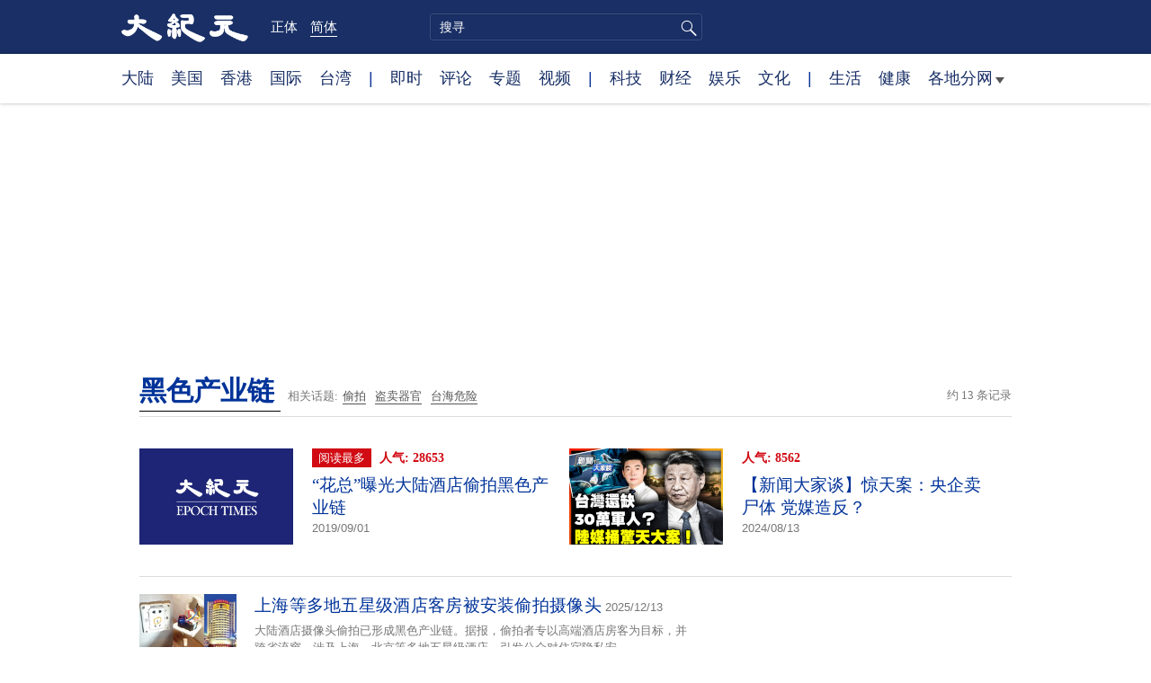

--- FILE ---
content_type: text/html; charset=UTF-8
request_url: https://www.epochtimes.com/gb/tag/%E9%BB%91%E8%89%B2%E7%94%A2%E6%A5%AD%E9%8F%88.html
body_size: 9511
content:
<!DOCTYPE html>
<html lang="zh-Hans">
<head>
<meta charset="UTF-8">
<link rel="icon" href="/favicon.ico" type="image/x-icon">
<link rel="icon" href="/favicon-16x16.png" sizes="16x16" type="image/png">
<link rel="icon" href="/favicon-32x32.png" sizes="32x32" type="image/png">
<link rel="icon" href="/favicon-48x48.png" sizes="48x48" type="image/png">
<link rel="apple-touch-icon" sizes="120x120" href="/apple-touch-icon-120.png">
<link rel="apple-touch-icon" sizes="152x152" href="/apple-touch-icon-152.png">
<link rel="apple-touch-icon" sizes="180x180" href="/apple-touch-icon.png">
<link rel="icon" sizes="192x192" href="/android-icon-192x192.png">
<link rel="icon" sizes="512x512" href="/android-icon-512x512.png">
<link rel="manifest" href="/manifest.json">
<meta name="viewport" content="width=device-width, initial-scale=1">
<link rel="profile" href="http://gmpg.org/xfn/11">
<link rel="preconnect" href="https://www.googletagmanager.com">
<link rel="preconnect" href="https://cdn.cookielaw.org">
<title>黑色产业链 | 大纪元</title>
<meta name='robots' content='index, follow' />
<link rel="canonical" href="https://www.epochtimes.com/gb/tag/%E9%BB%91%E8%89%B2%E4%BA%A7%E4%B8%9A%E9%93%BE.html">
<meta name="description" content="">
<meta property="og:locale" content="zh_CN" >
<meta property="og:site_name" content="大纪元 www.epochtimes.com" >
<meta property="article:publisher" content="https://www.facebook.com/djytimes">
<meta property="og:url" content="https://www.epochtimes.com/gb/tag/%E9%BB%91%E8%89%B2%E4%BA%A7%E4%B8%9A%E9%93%BE.html">
<meta property="og:type" content="website">
<meta property="og:title" content="黑色产业链 | 大纪元">
<meta property="og:description" content="">
<meta property="fb:page_id" content="1571885662850711">
<meta property="og:image" content="https://i.epochtimes.com/assets/uploads/2017/02/DJY_FB_DefaultImage2017.jpg">
<meta property="twitter:site" content="大纪元 www.epochtimes.com" >
<meta property="twitter:domain" content="www.epochtimes.com" >
<meta name="twitter:title" content="黑色产业链 | 大纪元">
<meta name="twitter:description" content="">
<meta name="twitter:card" content="summary_large_image">
<meta name="twitter:image" content="https://i.epochtimes.com/assets/uploads/2017/02/DJY_FB_DefaultImage2017.jpg">
<link rel='stylesheet' id='djy-style-css' href='https://www.epochtimes.com/assets/themes/djy/style.min.css?ver=20250227' type='text/css' media='all' />
<link rel='stylesheet' id='djy-foundation-css' href='https://www.epochtimes.com/assets/themes/djy/css/foundation/foundation.min.css?ver=20150811' type='text/css' media='all' />
<link rel='stylesheet' id='djy-global-css' href='https://www.epochtimes.com/assets/themes/djy/css/global-v2.min.css?ver=20250424' type='text/css' media='all' />
<link rel='stylesheet' id='djy-focus-css' href='https://www.epochtimes.com/assets/themes/djy/css/focus-v2.min.css?ver=20250414' type='text/css' media='all' />
<link rel='stylesheet' id='djy-search-css' href='https://www.epochtimes.com/assets/themes/djy/css/search.min.css?ver=20160303' type='text/css' media='all' />
<link rel='stylesheet' id='djy-tag-css' href='https://www.epochtimes.com/assets/themes/djy/css/tag.min.css?ver=20231019' type='text/css' media='all' />

			<style type="text/css">
			body{ font-family: Simsun; }
			</style>
		<meta property="fb:pages" content="394510747593181" />
	<script>
		var djy_primary_category, djy_primary_cat_full, djy_user_id, djy_tag_ids, djy_tag_names_full, djy_post_id, djy_author_ids, djy_public_authors, djy_cat_ids, djy_cat_names_full, djy_term_ids, djy_term_names_full, djy_all_term_ids, djy_all_term_names_full, djy_domain, djy_ads_term_ids, djy_publish_date, djy_no_ads = false;
		var encoding = 'gb';
        function verifyStorage(){try{ localStorage.setItem('test',1);localStorage.removeItem('test');return 1;} catch(e) {return 0;}}
        var hasStorage = verifyStorage();
        if (hasStorage) {
            var preferred_lang = localStorage.getItem('preferred_lang');
            var href = window.location.href;
            if (preferred_lang && href.indexOf('/tag/') === -1 && href.indexOf('/authors/') === -1) {
                if (window.location.pathname === '/' && preferred_lang === 'gb') {
                    window.location.replace('/gb/');
                } else {
                    var current_lang = '/'+ (preferred_lang === 'b5' ? 'gb' : 'b5')+'/';
                    if (href.indexOf(current_lang) !== -1 && href.indexOf('/'+preferred_lang+'/') === -1) {
                        window.location.replace(href.replace(current_lang, '/'+preferred_lang+'/'));
                    }
                }
            }
        }
		</script>
	
<script type="application/ld+json">
{"@context":"https:\/\/schema.org","@type":"BreadcrumbList","itemListElement":[{"@type":"ListItem","position":1,"name":"\u9ed1\u8272\u7522\u696d\u93c8","item":"https:\/\/www.epochtimes.com\/gb\/tag\/%E9%BB%91%E8%89%B2%E4%BA%A7%E4%B8%9A%E9%93%BE.html"}]}
</script>
<!--[if lt IE 9]>
     <script type="text/javascript" src="/assets/themes/djy/js/html5.js"></script>
     <link href="/assets/themes/djy/css/ie.css" rel="stylesheet" type="text/css" />
<![endif]-->
</head>
<body class="archive tag tag-1120694 gb">
    <!-- Google tag (gtag.js) -->
    <script async src="https://www.googletagmanager.com/gtag/js?id=G-64JWG501SB"></script>
    <script>
        var ga4_para_obj = {};

        if (typeof(djy_user_id) != "undefined" && djy_user_id !== null) {
            ga4_para_obj.author_id = djy_user_id;
        }
        if (typeof(djy_public_authors) != "undefined" && djy_public_authors !== null) {
            ga4_para_obj.author_name = djy_public_authors;
        }
        if (typeof(djy_cat_ids) != "undefined" && djy_cat_ids !== null) {
            ga4_para_obj.category_ids = djy_cat_ids;
        }
        if (typeof(djy_all_term_names_full) != "undefined" && djy_all_term_names_full !== null) {
            ga4_para_obj.category_names = djy_all_term_names_full;
        }
        if (typeof(djy_primary_category) != "undefined" && djy_primary_category !== null) {
            ga4_para_obj.primary_category = djy_primary_cat_full;
        }
        if (typeof(djy_publish_date) != "undefined" && djy_publish_date !== null) {
            ga4_para_obj.publish_date = djy_publish_date;
        }
        if (typeof(djy_term_ids) != "undefined" && djy_term_ids !== null) {
            ga4_para_obj.term_ids = djy_term_ids;
        }
        ga4_para_obj.cookie_domain = '.epochtimes.com';

        window.dataLayer = window.dataLayer || [];
        function gtag(){dataLayer.push(arguments);}
        gtag('consent', 'default', {
            ad_storage: "granted",
            analytics_storage: "granted",
            functionality_storage: "granted",
            personalization_storage: "granted",
            security_storage: "granted",
            ad_user_data: "granted",
            ad_personalization: "granted"
        });// Override defaults to 'denied' for specific regions.
        gtag('consent', 'default', {
            ad_storage: 'denied',
            analytics_storage: 'denied',
            functionality_storage: 'denied',
            personalization_storage: 'denied',
            security_storage: 'denied',
            ad_user_data: 'denied',
            ad_personalization: 'denied',
            ad_user_personalization: 'denied',
            region: ['AT', 'BE', 'BG', 'HR', 'CY', 'CZ', 'DK', 'EE', 'FI', 'FR', 'DE', 'GR', 'HU', 'IE', 'IT', 'LV', 'LT', 'LU', 'MT', 'NL', 'PL', 'PT', 'RO', 'SK', 'SI', 'ES', 'SE', 'GB', 'CH']
        });


        var sent_pageview_status = 0;
        if (hasStorage) {
            //ATTN: in OneTrust: C0005 - social; C0003 - functional; C0002 - performance; C0004 - ads target; C0001 - basic that always active
            var currentGroups = localStorage.getItem('EpochOnetrustActiveGroups');
            if (currentGroups) {
                var performanceAuth = (currentGroups.indexOf('C0002') === -1) ? 'denied' : 'granted';
                var functionalAuth = (currentGroups.indexOf('C0003') === -1) ? 'denied' : 'granted';
                var targetingAuth = (currentGroups.indexOf('C0004') === -1) ? 'denied' : 'granted';

                gtag('consent', 'update', {
                    analytics_storage: performanceAuth,
                    personalization_storage: performanceAuth,
                    security_storage: performanceAuth,
                    functionality_storage: functionalAuth,
                    ad_storage: targetingAuth,
                    ad_user_data: targetingAuth,
                    ad_personalization: targetingAuth,
                    ad_user_personalization: targetingAuth
                });
                sent_pageview_status = 1;
            }
        }

        gtag('set', {'cookie_flags': 'SameSite=Lax;Secure'});
        gtag('set', 'send_page_view', false);
        gtag('js', new Date());
        gtag('config', 'G-64JWG501SB', ga4_para_obj);

        function sent_pageview_check() {
            if (sent_pageview_status < 3) {
                sent_pageview_status = 3;
                gtag('event', 'page_view', {
                    'page_title': document.title,
                    'page_location': window.location.href,
                    'page_path': window.location.pathname
                });
            }
        }
        if (sent_pageview_status == 1) {
            sent_pageview_check();
        }
        </script>
        <script src="https://cdn.cookielaw.org/scripttemplates/otSDKStub.js" data-document-language="true" type="text/javascript" charset="UTF-8" data-domain-script="018e5888-3113-7bbd-ad24-8a36ff0c5755" ></script>
        <script>
        function OptanonWrapper() {
            if (hasStorage && (localStorage.getItem('EpochOnetrustActiveGroups') !== OnetrustActiveGroups)) {
                localStorage.setItem('EpochOnetrustActiveGroups', OnetrustActiveGroups);
                window.location.reload();
            }
            sent_pageview_check();
        }

        // in case there was no callback
        setTimeout(function() {
            sent_pageview_check();
        }, 3000);
    </script>


	<script>
	var epochload = [];
	var slots =  new Array();
	function loadGTM(id) {
		(function(w,d,s,l,i){w[l]=w[l]||[];w[l].push({'gtm.start':new Date().getTime(),event:'gtm.js'});var f=d.getElementsByTagName(s)[0],j=d.createElement(s),dl=l!='dataLayer'?'&l='+l:'';
			j.async=true;j.src='//www.googletagmanager.com/gtm.js?id='+i+dl;f.parentNode.insertBefore(j,f);})(window,document,'script','dataLayer', id);
	}
		</script>
	<noscript><iframe src="//www.googletagmanager.com/ns.html?id=GTM-WHM2XS" height="0" width="0" style="display:none;visibility:hidden"></iframe></noscript>
	<script>
	if (document.getElementsByClassName('archive tag').length > 0) {
		setTimeout(function() {
			loadGTM('GTM-WHM2XS');
		}, 3000);
	} else {
		loadGTM('GTM-WHM2XS');
	}
	</script>
    <script class="optanon-category-C0002-C0004" type="text/plain" src="https://btloader.com/tag?o=5755245557186560&upapi=true" async></script>
	<header class="header">
	<div class="top_row">
		<div class="container">
			<div class="logo">
				<a title="大纪元首页" href="/"><img alt="大纪元 LOGO" src="https://www.epochtimes.com/assets/themes/djy/images/ET_Logo_2_cn.png" width="475" height="109"></a>
			</div>
			<div class="b5_gb">
							<span class="b5"><a href="https://www.epochtimes.com/b5/tag/%E9%BB%91%E8%89%B2%E4%BA%A7%E4%B8%9A%E9%93%BE.html">正体</a></span>
				<span class="gb active"><a href="https://www.epochtimes.com/gb/tag/%E9%BB%91%E8%89%B2%E4%BA%A7%E4%B8%9A%E9%93%BE.html">简体</a></span>
						</div>
			<div class="search">
				<form class="search-form" method="post" role="search" action="https://www.epochtimes.com/gb/search.htm">
					<input type="hidden" name="encoding" value="gb">
					<input type="text" role="search" name="q" size="2" value="" maxlength="100" title="搜寻" placeholder="搜寻" class="search_input">
					<button type="submit" class="search_btn" title="submit">搜寻</button>
				</form>
			</div>
			<div class="user_block"></div>
			<div id="login_wrapper" class="pipa_login_wrapper"></div>
		</div>
	</div>
	<div class="nav_row">
		<div class="container">
			<ul>
				<li><a href="/gb/nsc413.htm">大陆</a></li>
				<li><a href="/gb/nsc412.htm">美国</a></li>
				<li><a href="/gb/ncid1349362.htm">香港</a></li>
				<li><a href="/gb/nsc418.htm">国际</a></li>
				<li><a href="/gb/ncid1349361.htm">台湾</a></li>
				<li>|</li>
				<li><a href="/gb/instant-news.htm">即时</a></li>
				<li><a href="/gb/nccomment.htm">评论</a></li>
				<li><a href="/gb/nf1191090.htm">专题</a></li>
				<li><a href="/gb/nf1596798.htm">视频</a></li>
				<li>|</li>
				<li><a href="/gb/nsc419.htm">科技</a></li>
				<li><a href="/gb/nsc420.htm">财经</a></li>
				<li><a href="/gb/ncyule.htm">娱乐</a></li>
				<li><a href="/gb/nsc2007.htm">文化</a></li>
				<li>|</li>
				<li><a href="/gb/nsc2008.htm">生活</a></li>
				<li><a href="/gb/nsc1002.htm">健康</a></li>
				<li class="has_dropdown">
					<a target="_blank" href="/gb/ncChineseCommunity.htm">各地分网<span class="arrow-right"></span></a>
					<ul class="sub-menu">
                        <li><a target="_blank" href="/gb/nsc529.htm">纽约</a></li>
                        <li><a target="_blank" href="/gb/nsc925.htm">华府</a></li>
                        <li><a target="_blank" href="//sf.epochtimes.com/">旧金山</a></li>
                        <li><a target="_blank" href="/gb/nsc990.htm">费城</a></li>
                        <li><a target="_blank" href="/gb/nsc970.htm">洛杉矶</a></li>
                        <li><a target="_blank" href="/gb/nsc530.htm">新泽西</a></li>
                        <li><a target="_blank" href="/gb/nsc531.htm">波士顿</a></li>
                        <li><a target="_blank" href="/gb/nsc1000.htm">美西北</a></li>
                        <li><a target="_blank" href="/gb/ncid1139891.htm">多伦多</a></li>
                        <li><a target="_blank" href="/gb/nsc919.htm">美南</a></li>
                        <li><a target="_blank" href="/gb/ncid1143942.htm">温哥华</a></li>
                        <li><a target="_blank" href="/gb/nsc918.htm">美中</a></li>
                        <li><a target="_blank" href="/taiwan">台湾</a></li>
                        <li><a target="_blank" href="/gb/ncid2437.htm">圣地亚哥</a></li>
                        <li><a target="_blank" href="https://hk.epochtimes.com">香港</a></li>
                        <li><a target="_blank" href="/gb/ncid2497.htm">加国亚省</a></li>
                        <li><a target="_blank" href="/gb/nsc980.htm">澳洲</a></li>
                        <li><a target="_blank" href="/gb/ncid2528.htm">蒙特利尔</a></li>
                        <li><a target="_blank" href="/gb/nsc974.htm">欧洲</a></li>
                        <li><a target="_blank" href="/gb/ncid1143937.htm">新西兰</a></li>
                        <li><a target="_blank" href="/gb/ncid1143931.htm">日本</a></li>
                        <li><a target="_blank" href="/gb/ncChineseCommunity.htm">更多</a></li>
					</ul>
				</li>
			</ul>
		</div>
	</div>
</header><main id="main" role="main">
<div class="row"><div id="topad728" class="large-12 medium-12 small-12 column">
	<div class="adshow728 row ad-center" id="topad728_inner"></div></div></div>
<div class="tag_page">
	<div class="page_title">
		<h1 class="inline-title"><span class="page_name">黑色产业链</span></h1>&nbsp;
		<span class="related_tags">
		相关话题:<span class="tag"><a target="_blank" href="https://www.epochtimes.com/gb/tag/%E5%81%B7%E6%8B%8D.html">偷拍</a></span><span class="tag"><a target="_blank" href="https://www.epochtimes.com/gb/tag/%E7%9B%97%E5%8D%96%E5%99%A8%E5%AE%98.html">盗卖器官</a></span><span class="tag"><a target="_blank" href="https://www.epochtimes.com/gb/tag/%E5%8F%B0%E6%B5%B7%E5%8D%B1%E9%99%A9.html">台海危险</a></span>		</span>
		<span class="total_results">约 13 条记录</span>
	</div>

	<div class="most_read">
		<ul>
					<li>
				<a target="_blank" href="https://www.epochtimes.com/gb/19/9/1/n11491144.htm">
									<img src="/assets/themes/djy/images/djy_post_default_featured_image_320x200.jpg" alt="大纪元" width="320" height="200" fetchpriority="high" loading="eager">
								</a>
				<span class="info">
					<div class="pageview">
											<span class="most_read_tag">阅读最多</span>
											<span class="page-view">人气: 28653</span>
					</div>
					<div class="title">
						<a target="_blank" href="https://www.epochtimes.com/gb/19/9/1/n11491144.htm">“花总”曝光大陆酒店偷拍黑色产业链</a>
					</div>
					<div class="date">2019/09/01	</div>
				</span>
			</li>
					<li>
				<a target="_blank" href="https://www.epochtimes.com/gb/24/8/12/n14309753.htm">
									<img alt="【新闻大家谈】惊天案：央企卖尸体 党媒造反？" src="https://i.epochtimes.com/assets/uploads/2024/08/id14309768-10e9fdfd867b1127659b8393a7f132dd-320x200.jpg" width="320" height="200">
								</a>
				<span class="info">
					<div class="pageview">
											<span class="page-view">人气: 8562</span>
					</div>
					<div class="title">
						<a target="_blank" href="https://www.epochtimes.com/gb/24/8/12/n14309753.htm">【新闻大家谈】惊天案：央企卖尸体 党媒造反？</a>
					</div>
					<div class="date">2024/08/13	</div>
				</span>
			</li>
				</ul>
	</div>

	<div class="main_body">
		<div class="left_column">
			<div class="posts_list">
				<ul>
									<li class="clear">
						<a target="_blank" href="https://www.epochtimes.com/gb/25/12/13/n14654588.htm">
						<img width="320" height="200" src="/assets/themes/djy/images/white.png" data-src="https://i.epochtimes.com/assets/uploads/2021/12/id13464907-44d9364991d1120b6e8cb519dcf6e191-320x200.jpg" class="lazy attachment-djy_320_200 size-djy_320_200 wp-post-image" alt="上海等多地五星级酒店客房被安装偷拍摄像头" decoding="async" fetchpriority="high" /><noscript><img width="320" height="200" src="https://i.epochtimes.com/assets/uploads/2021/12/id13464907-44d9364991d1120b6e8cb519dcf6e191-320x200.jpg" class="attachment-djy_320_200 size-djy_320_200 wp-post-image" alt="上海等多地五星级酒店客房被安装偷拍摄像头" decoding="async" fetchpriority="high" /></noscript>						</a>
						<span class="info">
							<div class="title">
															<a target="_blank" href="https://www.epochtimes.com/gb/25/12/13/n14654588.htm">上海等多地五星级酒店客房被安装偷拍摄像头</a>
								<span class="date">2025/12/13</span>
							</div>
							<div class="excerpt">
							大陆酒店摄像头偷拍已形成黑色产业链。据报，偷拍者专以高端酒店房客为目标，并跨省流窜，涉及上海、北京等多地五星级酒店，引发公众对住宿隐私安...							</div>
						</span>
					</li>
									<li class="clear">
						<a target="_blank" href="https://www.epochtimes.com/gb/24/9/11/n14328569.htm">
						<img width="320" height="200" src="/assets/themes/djy/images/white.png" data-src="https://i.epochtimes.com/assets/uploads/2024/09/id14329479-27c5854c101d79d638ba3c4fc54a89ee-320x200.jpg" class="lazy attachment-djy_320_200 size-djy_320_200 wp-post-image" alt="植骨不能说的秘密 如何避开黑色产业链" decoding="async" /><noscript><img width="320" height="200" src="https://i.epochtimes.com/assets/uploads/2024/09/id14329479-27c5854c101d79d638ba3c4fc54a89ee-320x200.jpg" class="attachment-djy_320_200 size-djy_320_200 wp-post-image" alt="植骨不能说的秘密 如何避开黑色产业链" decoding="async" /></noscript>						</a>
						<span class="info">
							<div class="title">
															<a target="_blank" href="https://www.epochtimes.com/gb/24/9/11/n14328569.htm">植骨不能说的秘密 如何避开黑色产业链</a>
								<span class="date">2024/09/23</span>
							</div>
							<div class="excerpt">
							无论是植牙、整形，还是骨修复，都与“骨材料”息息相关。然而，这些用于植入的骨头究竟来自何处？


中国律师易胜华8月8日披露，山西...							</div>
						</span>
					</li>
									<li class="clear">
						<a target="_blank" href="https://www.epochtimes.com/gb/24/8/13/n14310398.htm">
						<img width="320" height="200" src="/assets/themes/djy/images/white.png" data-src="https://i.epochtimes.com/assets/uploads/2024/08/id14308397-7f011d64a19c6badbaf051f8633990c3-320x200.jpg" class="lazy attachment-djy_320_200 size-djy_320_200 wp-post-image" alt="盗卖尸体案发酵 中共欲用这招转移焦点？" decoding="async" /><noscript><img width="320" height="200" src="https://i.epochtimes.com/assets/uploads/2024/08/id14308397-7f011d64a19c6badbaf051f8633990c3-320x200.jpg" class="attachment-djy_320_200 size-djy_320_200 wp-post-image" alt="盗卖尸体案发酵 中共欲用这招转移焦点？" decoding="async" /></noscript>						</a>
						<span class="info">
							<div class="title">
															<a target="_blank" href="https://www.epochtimes.com/gb/24/8/13/n14310398.htm">盗卖尸体案发酵 中共欲用这招转移焦点？</a>
								<span class="date">2024/08/14</span>
							</div>
							<div class="excerpt">
							“盗卖尸体案”继续发酵，中共在删“盗卖尸体案”相关报导的同时，报导殡葬领域的“蝇贪蚁腐”案件。分析认为，中共利用殡仪馆贪腐案来转移焦点...							</div>
						</span>
					</li>
									<li class="clear">
						<a target="_blank" href="https://www.epochtimes.com/gb/21/12/1/n13411012.htm">
						<img width="320" height="200" src="/assets/themes/djy/images/white.png" data-src="https://i.epochtimes.com/assets/uploads/2021/12/id13412786-ce79da9882e47ec335756df85d2bcc34-320x200.jpg" class="lazy attachment-djy_320_200 size-djy_320_200 wp-post-image" alt="【有冇搞错】澳门“黑色产业链”内幕" decoding="async" loading="lazy" /><noscript><img width="320" height="200" src="https://i.epochtimes.com/assets/uploads/2021/12/id13412786-ce79da9882e47ec335756df85d2bcc34-320x200.jpg" class="attachment-djy_320_200 size-djy_320_200 wp-post-image" alt="【有冇搞错】澳门“黑色产业链”内幕" decoding="async" loading="lazy" /></noscript>						</a>
						<span class="info">
							<div class="title">
															<span class="video_icon"><img src="/assets/themes/djy/images/video_icon.png" width="25" height="22"></span>
															<a target="_blank" href="https://www.epochtimes.com/gb/21/12/1/n13411012.htm">【有冇搞错】澳门“黑色产业链”内幕</a>
								<span class="date">2021/12/02</span>
							</div>
							<div class="excerpt">
							澳门并非赌城这么简单，而是一整个黑色产业链在运作，涉及其中的，黑社会势力之外，更重要的是中共的势力。洗米华被抓，本质不是红吃黑，而是红吃...							</div>
						</span>
					</li>
									<li class="clear">
						<a target="_blank" href="https://www.epochtimes.com/gb/21/4/9/n12869671.htm">
						<img width="320" height="200" src="/assets/themes/djy/images/white.png" data-src="https://i.epochtimes.com/assets/uploads/2015/09/1509171025352677-320x200.jpg" class="lazy attachment-djy_320_200 size-djy_320_200 wp-post-image" alt="寻找尸体的人 中国强制火葬引发一场大风波" decoding="async" loading="lazy" /><noscript><img width="320" height="200" src="https://i.epochtimes.com/assets/uploads/2015/09/1509171025352677-320x200.jpg" class="attachment-djy_320_200 size-djy_320_200 wp-post-image" alt="寻找尸体的人 中国强制火葬引发一场大风波" decoding="async" loading="lazy" /></noscript>						</a>
						<span class="info">
							<div class="title">
															<a target="_blank" href="https://www.epochtimes.com/gb/21/4/9/n12869671.htm">寻找尸体的人 中国强制火葬引发一场大风波</a>
								<span class="date">2021/04/09</span>
							</div>
							<div class="excerpt">
							中国多年来在大部分地区推行强制火葬，但一些较相信风水的小镇，仍有人为了能土葬不惜掉包尸体，甚至因此杀人，与殡葬业者形成黑色产业链。近日一...							</div>
						</span>
					</li>
									<li class="clear">
						<a target="_blank" href="https://www.epochtimes.com/gb/20/11/10/n12538299.htm">
						<img width="320" height="200" src="/assets/themes/djy/images/white.png" data-src="https://i.epochtimes.com/assets/uploads/2016/07/1509142350002188-e1467641753105-320x200.jpg" class="lazy attachment-djy_320_200 size-djy_320_200 wp-post-image" alt="大陆直播带货现黑色产业链 花钱买人气改销量" decoding="async" loading="lazy" /><noscript><img width="320" height="200" src="https://i.epochtimes.com/assets/uploads/2016/07/1509142350002188-e1467641753105-320x200.jpg" class="attachment-djy_320_200 size-djy_320_200 wp-post-image" alt="大陆直播带货现黑色产业链 花钱买人气改销量" decoding="async" loading="lazy" /></noscript>						</a>
						<span class="info">
							<div class="title">
															<a target="_blank" href="https://www.epochtimes.com/gb/20/11/10/n12538299.htm">大陆直播带货现黑色产业链 花钱买人气改销量</a>
								<span class="date">2020/11/10</span>
							</div>
							<div class="excerpt">
							大陆双十一购物节前夕，淘宝、抖音、快手网络直播带货市场被揭存在黑色产业链，不仅流量、销量造假，网络主播还可花钱修改带货销量、增加观看人数...							</div>
						</span>
					</li>
									<li class="clear">
						<a target="_blank" href="https://www.epochtimes.com/gb/20/4/27/n12064277.htm">
						<img src="/assets/themes/djy/images/djy_post_default_featured_image_208x130.jpg" alt="大纪元" width="208" height="130">						</a>
						<span class="info">
							<div class="title">
															<a target="_blank" href="https://www.epochtimes.com/gb/20/4/27/n12064277.htm">大陆虐猫黑色产业链被曝光 涉未成年人</a>
								<span class="date">2020/04/27</span>
							</div>
							<div class="excerpt">
							山东理工大学大四学生范源庆拍摄虐猫视频贩卖被退学后，近日，有知情人爆料称，范源庆依然存在虐猫行为。据悉，范源庆的背后有一条完整的虐猫黑色...							</div>
						</span>
					</li>
									<li class="clear">
						<a target="_blank" href="https://www.epochtimes.com/gb/19/7/16/n11386887.htm">
						<img src="/assets/themes/djy/images/djy_post_default_featured_image_208x130.jpg" alt="大纪元" width="208" height="130">						</a>
						<span class="info">
							<div class="title">
															<a target="_blank" href="https://www.epochtimes.com/gb/19/7/16/n11386887.htm">利润可超千万元 大陆代孕黑色产业链水深</a>
								<span class="date">2019/07/16</span>
							</div>
							<div class="excerpt">
							中国大陆地下代孕黑市形成产业链，代孕中介不仅能获得丰厚利润，还能逍遥法外。而导致这一现象恶化的原因是违法成本低，没有严惩措施。

							</div>
						</span>
					</li>
									<li class="clear">
						<a target="_blank" href="https://www.epochtimes.com/gb/18/7/18/n10572207.htm">
						<img src="/assets/themes/djy/images/djy_post_default_featured_image_208x130.jpg" alt="大纪元" width="208" height="130">						</a>
						<span class="info">
							<div class="title">
															<a target="_blank" href="https://www.epochtimes.com/gb/18/7/18/n10572207.htm">信访办主任揭官员勾结黑社会 瓜分维稳费</a>
								<span class="date">2018/07/19</span>
							</div>
							<div class="excerpt">
							中共每年耗费数千亿元的经费“维稳”，但这些经费早已成“维稳”官员的口中“肥肉”。他们与黑社会、黑保安相互勾结，骗取这些“维稳经费”。							</div>
						</span>
					</li>
									<li class="clear">
						<a target="_blank" href="https://www.epochtimes.com/gb/18/3/7/n10199109.htm">
						<img width="320" height="200" src="/assets/themes/djy/images/white.png" data-src="https://i.epochtimes.com/assets/uploads/2018/03/GettyImages-144017624-320x200.jpg" class="lazy attachment-djy_320_200 size-djy_320_200 wp-post-image" alt="中共“维稳费”递增 被揭促生黑色产业链" decoding="async" loading="lazy" /><noscript><img width="320" height="200" src="https://i.epochtimes.com/assets/uploads/2018/03/GettyImages-144017624-320x200.jpg" class="attachment-djy_320_200 size-djy_320_200 wp-post-image" alt="中共“维稳费”递增 被揭促生黑色产业链" decoding="async" loading="lazy" /></noscript>						</a>
						<span class="info">
							<div class="title">
															<span class="video_icon"><img src="/assets/themes/djy/images/video_icon.png" width="25" height="22"></span>
															<a target="_blank" href="https://www.epochtimes.com/gb/18/3/7/n10199109.htm">中共“维稳费”递增 被揭促生黑色产业链</a>
								<span class="date">2018/03/08</span>
							</div>
							<div class="excerpt">
							中共今年的公共安全支出预计近2000亿元，比去年增加5.5%。有访民披露，中共官员亲属设立保安公司经营关押遣返访民的生意，各地官员与保安...							</div>
						</span>
					</li>
				<div class="recommend_posts clear"><ul>								<li>
									<div class="image">
																							<span class="category">
													副刊													</span>
																				<a target="_blank" href="https://www.epochtimes.com/gb/26/1/6/n14670050.htm">
										<img width="320" height="200" src="/assets/themes/djy/images/white.png" data-src="https://i.epochtimes.com/assets/uploads/2026/01/id14670058-20191231_shouhui_shutterstock_1096242290_cord_02-320x200.jpg" class="lazy attachment-djy_320_200 size-djy_320_200 wp-post-image" alt="在8种情况下 记得要拔掉电器的插头" decoding="async" loading="lazy" /><noscript><img width="320" height="200" src="https://i.epochtimes.com/assets/uploads/2026/01/id14670058-20191231_shouhui_shutterstock_1096242290_cord_02-320x200.jpg" class="attachment-djy_320_200 size-djy_320_200 wp-post-image" alt="在8种情况下 记得要拔掉电器的插头" decoding="async" loading="lazy" /></noscript>										</a>
									</div>
									<div class="pageview">人气: 9077</div>
									<div class="title">
										<a target="_blank" href="https://www.epochtimes.com/gb/26/1/6/n14670050.htm">
										在8种情况下 记得要拔掉电器的插头										</a>
									</div>
								</li>
															<li>
									<div class="image">
																							<span class="category">
													副刊													</span>
																				<a target="_blank" href="https://www.epochtimes.com/gb/26/1/12/n14674176.htm">
										<img width="320" height="200" src="/assets/themes/djy/images/white.png" data-src="https://i.epochtimes.com/assets/uploads/2026/01/id14674178-shutterstock_2295975187-320x200.jpg" class="lazy attachment-djy_320_200 size-djy_320_200 wp-post-image" alt="这5种食物含有塑胶微粒 令人意外" decoding="async" loading="lazy" /><noscript><img width="320" height="200" src="https://i.epochtimes.com/assets/uploads/2026/01/id14674178-shutterstock_2295975187-320x200.jpg" class="attachment-djy_320_200 size-djy_320_200 wp-post-image" alt="这5种食物含有塑胶微粒 令人意外" decoding="async" loading="lazy" /></noscript>										</a>
									</div>
									<div class="pageview">人气: 4793</div>
									<div class="title">
										<a target="_blank" href="https://www.epochtimes.com/gb/26/1/12/n14674176.htm">
										这5种食物含有塑胶微粒 令人意外										</a>
									</div>
								</li>
							</ul></div>					<li class="clear">
						<a target="_blank" href="https://www.epochtimes.com/gb/16/8/28/n8245025.htm">
						<img width="320" height="200" src="/assets/themes/djy/images/white.png" data-src="https://i.epochtimes.com/assets/uploads/2012/10/1210112207531680-320x200.jpg" class="lazy attachment-djy_320_200 size-djy_320_200 wp-post-image" alt="揭密大陆网购身份证、银行卡黑色产业链" decoding="async" loading="lazy" /><noscript><img width="320" height="200" src="https://i.epochtimes.com/assets/uploads/2012/10/1210112207531680-320x200.jpg" class="attachment-djy_320_200 size-djy_320_200 wp-post-image" alt="揭密大陆网购身份证、银行卡黑色产业链" decoding="async" loading="lazy" /></noscript>						</a>
						<span class="info">
							<div class="title">
															<a target="_blank" href="https://www.epochtimes.com/gb/16/8/28/n8245025.htm">揭密大陆网购身份证、银行卡黑色产业链</a>
								<span class="date">2016/08/29</span>
							</div>
							<div class="excerpt">
							近日，陆媒记者调查发现，大陆网上非法买卖身份证、银行卡已成完整黑色产业链，其下游是电信诈骗、伪卡盗刷、行贿受贿等犯罪行为。							</div>
						</span>
					</li>
								</ul>
			</div>
			<div class="pagi-box clear">
				<span class="related_tags">
				相关话题					<div>
					<span class="tag"><a target="_blank" href="https://www.epochtimes.com/gb/tag/%E5%81%B7%E6%8B%8D.html">偷拍</a></span><span class="tag"><a target="_blank" href="https://www.epochtimes.com/gb/tag/%E7%9B%97%E5%8D%96%E5%99%A8%E5%AE%98.html">盗卖器官</a></span><span class="tag"><a target="_blank" href="https://www.epochtimes.com/gb/tag/%E5%8F%B0%E6%B5%B7%E5%8D%B1%E9%99%A9.html">台海危险</a></span>					</div>
				</span>
				<span class="pagi-num">
								</span>
			</div>
		</div>

		<div class="right_column">
			<div id="right_top_1" class="adshow300 aligncenter"></div>
			<div class="newsletter live_stream"></div>
			<div class="aligncenter" id="rightmiddle3"></div>
		</div>
	</div>
</div>
</main><!-- #main -->

<footer>
	<div class="container">
		<div class="logo">
			<a title="大纪元首页" href="/"><img alt="大纪元 LOGO" src="https://www.epochtimes.com/assets/themes/djy/images/djy_logo3.png" width="165" height="74"></a>
		</div>
		<div class="copyright">
			本网站图文内容归大纪元所有，任何单位及个人未经许可，不得擅自转载使用。 <br>
			Copyright© 2000 - 2026&nbsp;&nbsp; The Epoch Times Association Inc. All Rights Reserved.
		</div>
        <div class="one-trust">
            <!-- OneTrust Cookies Settings button start -->
            <button id="ot-sdk-btn" class="ot-sdk-show-settings">Cookie 设置</button>
            <!-- OneTrust Cookies Settings button end -->
        </div>
	</div>
	<div id="back-top"><a href="javascript:void(0)" class="cd-top">Back to Top</a></div>
</footer>

<script type="text/javascript" src="https://www.epochtimes.com/assets/themes/djy/js/jquery-all.min.js?ver=20200218" id="jquery-js"></script>
<script type="text/javascript" src="https://www.epochtimes.com/assets/themes/djy/js/foundation/foundation.min.js?ver=20150811" id="djy-foundation-js-js"></script>
<script type="text/javascript" src="https://www.epochtimes.com/assets/themes/djy/js/bottom.min.js?ver=20251220" id="djy-bottom-js-js"></script>
<script type="text/javascript" src="https://www.epochtimes.com/assets/themes/djy/js/news.min.js?ver=20150802" id="djy-news-js-js"></script>
<script type="text/javascript" src="https://www.epochtimes.com/assets/themes/djy/js/sticky.min.js?ver=20160401" id="djy-sticky-js-js"></script>
<script type="text/javascript" src="https://www.epochtimes.com/assets/themes/djy/js/ads/www/default_article.min.js?ver=20241015" id="djy-post-ads-js-js"></script>
</body>
</html>


--- FILE ---
content_type: text/html; charset=UTF-8
request_url: https://www.epochtimes.com/gb/tag/%E9%BB%91%E8%89%B2%E7%94%A2%E6%A5%AD%E9%8F%88.html
body_size: 9307
content:
<!DOCTYPE html>
<html lang="zh-Hans">
<head>
<meta charset="UTF-8">
<link rel="icon" href="/favicon.ico" type="image/x-icon">
<link rel="icon" href="/favicon-16x16.png" sizes="16x16" type="image/png">
<link rel="icon" href="/favicon-32x32.png" sizes="32x32" type="image/png">
<link rel="icon" href="/favicon-48x48.png" sizes="48x48" type="image/png">
<link rel="apple-touch-icon" sizes="120x120" href="/apple-touch-icon-120.png">
<link rel="apple-touch-icon" sizes="152x152" href="/apple-touch-icon-152.png">
<link rel="apple-touch-icon" sizes="180x180" href="/apple-touch-icon.png">
<link rel="icon" sizes="192x192" href="/android-icon-192x192.png">
<link rel="icon" sizes="512x512" href="/android-icon-512x512.png">
<link rel="manifest" href="/manifest.json">
<meta name="viewport" content="width=device-width, initial-scale=1">
<link rel="profile" href="http://gmpg.org/xfn/11">
<link rel="preconnect" href="https://www.googletagmanager.com">
<link rel="preconnect" href="https://cdn.cookielaw.org">
<title>黑色产业链 | 大纪元</title>
<meta name='robots' content='index, follow' />
<link rel="canonical" href="https://www.epochtimes.com/gb/tag/%E9%BB%91%E8%89%B2%E4%BA%A7%E4%B8%9A%E9%93%BE.html">
<meta name="description" content="">
<meta property="og:locale" content="zh_CN" >
<meta property="og:site_name" content="大纪元 www.epochtimes.com" >
<meta property="article:publisher" content="https://www.facebook.com/djytimes">
<meta property="og:url" content="https://www.epochtimes.com/gb/tag/%E9%BB%91%E8%89%B2%E4%BA%A7%E4%B8%9A%E9%93%BE.html">
<meta property="og:type" content="website">
<meta property="og:title" content="黑色产业链 | 大纪元">
<meta property="og:description" content="">
<meta property="fb:page_id" content="1571885662850711">
<meta property="og:image" content="https://i.epochtimes.com/assets/uploads/2017/02/DJY_FB_DefaultImage2017.jpg">
<meta property="twitter:site" content="大纪元 www.epochtimes.com" >
<meta property="twitter:domain" content="www.epochtimes.com" >
<meta name="twitter:title" content="黑色产业链 | 大纪元">
<meta name="twitter:description" content="">
<meta name="twitter:card" content="summary_large_image">
<meta name="twitter:image" content="https://i.epochtimes.com/assets/uploads/2017/02/DJY_FB_DefaultImage2017.jpg">
<link rel='stylesheet' id='djy-style-css' href='https://www.epochtimes.com/assets/themes/djy/style.min.css?ver=20250227' type='text/css' media='all' />
<link rel='stylesheet' id='djy-foundation-css' href='https://www.epochtimes.com/assets/themes/djy/css/foundation/foundation.min.css?ver=20150811' type='text/css' media='all' />
<link rel='stylesheet' id='djy-global-css' href='https://www.epochtimes.com/assets/themes/djy/css/global-v2.min.css?ver=20250424' type='text/css' media='all' />
<link rel='stylesheet' id='djy-focus-css' href='https://www.epochtimes.com/assets/themes/djy/css/focus-v2.min.css?ver=20250414' type='text/css' media='all' />
<link rel='stylesheet' id='djy-search-css' href='https://www.epochtimes.com/assets/themes/djy/css/search.min.css?ver=20160303' type='text/css' media='all' />
<link rel='stylesheet' id='djy-tag-css' href='https://www.epochtimes.com/assets/themes/djy/css/tag.min.css?ver=20231019' type='text/css' media='all' />

			<style type="text/css">
			body{ font-family: Simsun; }
			</style>
		<meta property="fb:pages" content="394510747593181" />
	<script>
		var djy_primary_category, djy_primary_cat_full, djy_user_id, djy_tag_ids, djy_tag_names_full, djy_post_id, djy_author_ids, djy_public_authors, djy_cat_ids, djy_cat_names_full, djy_term_ids, djy_term_names_full, djy_all_term_ids, djy_all_term_names_full, djy_domain, djy_ads_term_ids, djy_publish_date, djy_no_ads = false;
		var encoding = 'gb';
        function verifyStorage(){try{ localStorage.setItem('test',1);localStorage.removeItem('test');return 1;} catch(e) {return 0;}}
        var hasStorage = verifyStorage();
        if (hasStorage) {
            var preferred_lang = localStorage.getItem('preferred_lang');
            var href = window.location.href;
            if (preferred_lang && href.indexOf('/tag/') === -1 && href.indexOf('/authors/') === -1) {
                if (window.location.pathname === '/' && preferred_lang === 'gb') {
                    window.location.replace('/gb/');
                } else {
                    var current_lang = '/'+ (preferred_lang === 'b5' ? 'gb' : 'b5')+'/';
                    if (href.indexOf(current_lang) !== -1 && href.indexOf('/'+preferred_lang+'/') === -1) {
                        window.location.replace(href.replace(current_lang, '/'+preferred_lang+'/'));
                    }
                }
            }
        }
		</script>
	
<script type="application/ld+json">
{"@context":"https:\/\/schema.org","@type":"BreadcrumbList","itemListElement":[{"@type":"ListItem","position":1,"name":"\u9ed1\u8272\u7522\u696d\u93c8","item":"https:\/\/www.epochtimes.com\/gb\/tag\/%E9%BB%91%E8%89%B2%E4%BA%A7%E4%B8%9A%E9%93%BE.html"}]}
</script>
<!--[if lt IE 9]>
     <script type="text/javascript" src="/assets/themes/djy/js/html5.js"></script>
     <link href="/assets/themes/djy/css/ie.css" rel="stylesheet" type="text/css" />
<![endif]-->
</head>
<body class="archive tag tag-1120694 gb">
    <!-- Google tag (gtag.js) -->
    <script async src="https://www.googletagmanager.com/gtag/js?id=G-64JWG501SB"></script>
    <script>
        var ga4_para_obj = {};

        if (typeof(djy_user_id) != "undefined" && djy_user_id !== null) {
            ga4_para_obj.author_id = djy_user_id;
        }
        if (typeof(djy_public_authors) != "undefined" && djy_public_authors !== null) {
            ga4_para_obj.author_name = djy_public_authors;
        }
        if (typeof(djy_cat_ids) != "undefined" && djy_cat_ids !== null) {
            ga4_para_obj.category_ids = djy_cat_ids;
        }
        if (typeof(djy_all_term_names_full) != "undefined" && djy_all_term_names_full !== null) {
            ga4_para_obj.category_names = djy_all_term_names_full;
        }
        if (typeof(djy_primary_category) != "undefined" && djy_primary_category !== null) {
            ga4_para_obj.primary_category = djy_primary_cat_full;
        }
        if (typeof(djy_publish_date) != "undefined" && djy_publish_date !== null) {
            ga4_para_obj.publish_date = djy_publish_date;
        }
        if (typeof(djy_term_ids) != "undefined" && djy_term_ids !== null) {
            ga4_para_obj.term_ids = djy_term_ids;
        }
        ga4_para_obj.cookie_domain = '.epochtimes.com';

        window.dataLayer = window.dataLayer || [];
        function gtag(){dataLayer.push(arguments);}
        gtag('consent', 'default', {
            ad_storage: "granted",
            analytics_storage: "granted",
            functionality_storage: "granted",
            personalization_storage: "granted",
            security_storage: "granted",
            ad_user_data: "granted",
            ad_personalization: "granted"
        });// Override defaults to 'denied' for specific regions.
        gtag('consent', 'default', {
            ad_storage: 'denied',
            analytics_storage: 'denied',
            functionality_storage: 'denied',
            personalization_storage: 'denied',
            security_storage: 'denied',
            ad_user_data: 'denied',
            ad_personalization: 'denied',
            ad_user_personalization: 'denied',
            region: ['AT', 'BE', 'BG', 'HR', 'CY', 'CZ', 'DK', 'EE', 'FI', 'FR', 'DE', 'GR', 'HU', 'IE', 'IT', 'LV', 'LT', 'LU', 'MT', 'NL', 'PL', 'PT', 'RO', 'SK', 'SI', 'ES', 'SE', 'GB', 'CH']
        });


        var sent_pageview_status = 0;
        if (hasStorage) {
            //ATTN: in OneTrust: C0005 - social; C0003 - functional; C0002 - performance; C0004 - ads target; C0001 - basic that always active
            var currentGroups = localStorage.getItem('EpochOnetrustActiveGroups');
            if (currentGroups) {
                var performanceAuth = (currentGroups.indexOf('C0002') === -1) ? 'denied' : 'granted';
                var functionalAuth = (currentGroups.indexOf('C0003') === -1) ? 'denied' : 'granted';
                var targetingAuth = (currentGroups.indexOf('C0004') === -1) ? 'denied' : 'granted';

                gtag('consent', 'update', {
                    analytics_storage: performanceAuth,
                    personalization_storage: performanceAuth,
                    security_storage: performanceAuth,
                    functionality_storage: functionalAuth,
                    ad_storage: targetingAuth,
                    ad_user_data: targetingAuth,
                    ad_personalization: targetingAuth,
                    ad_user_personalization: targetingAuth
                });
                sent_pageview_status = 1;
            }
        }

        gtag('set', {'cookie_flags': 'SameSite=Lax;Secure'});
        gtag('set', 'send_page_view', false);
        gtag('js', new Date());
        gtag('config', 'G-64JWG501SB', ga4_para_obj);

        function sent_pageview_check() {
            if (sent_pageview_status < 3) {
                sent_pageview_status = 3;
                gtag('event', 'page_view', {
                    'page_title': document.title,
                    'page_location': window.location.href,
                    'page_path': window.location.pathname
                });
            }
        }
        if (sent_pageview_status == 1) {
            sent_pageview_check();
        }
        </script>
        <script src="https://cdn.cookielaw.org/scripttemplates/otSDKStub.js" data-document-language="true" type="text/javascript" charset="UTF-8" data-domain-script="018e5888-3113-7bbd-ad24-8a36ff0c5755" ></script>
        <script>
        function OptanonWrapper() {
            if (hasStorage && (localStorage.getItem('EpochOnetrustActiveGroups') !== OnetrustActiveGroups)) {
                localStorage.setItem('EpochOnetrustActiveGroups', OnetrustActiveGroups);
                window.location.reload();
            }
            sent_pageview_check();
        }

        // in case there was no callback
        setTimeout(function() {
            sent_pageview_check();
        }, 3000);
    </script>


	<script>
	var epochload = [];
	var slots =  new Array();
	function loadGTM(id) {
		(function(w,d,s,l,i){w[l]=w[l]||[];w[l].push({'gtm.start':new Date().getTime(),event:'gtm.js'});var f=d.getElementsByTagName(s)[0],j=d.createElement(s),dl=l!='dataLayer'?'&l='+l:'';
			j.async=true;j.src='//www.googletagmanager.com/gtm.js?id='+i+dl;f.parentNode.insertBefore(j,f);})(window,document,'script','dataLayer', id);
	}
		</script>
	<noscript><iframe src="//www.googletagmanager.com/ns.html?id=GTM-WHM2XS" height="0" width="0" style="display:none;visibility:hidden"></iframe></noscript>
	<script>
	if (document.getElementsByClassName('archive tag').length > 0) {
		setTimeout(function() {
			loadGTM('GTM-WHM2XS');
		}, 3000);
	} else {
		loadGTM('GTM-WHM2XS');
	}
	</script>
    <script class="optanon-category-C0002-C0004" type="text/plain" src="https://btloader.com/tag?o=5755245557186560&upapi=true" async></script>
	<header class="header">
	<div class="top_row">
		<div class="container">
			<div class="logo">
				<a title="大纪元首页" href="/"><img alt="大纪元 LOGO" src="https://www.epochtimes.com/assets/themes/djy/images/ET_Logo_2_cn.png" width="475" height="109"></a>
			</div>
			<div class="b5_gb">
							<span class="b5"><a href="https://www.epochtimes.com/b5/tag/%E9%BB%91%E8%89%B2%E4%BA%A7%E4%B8%9A%E9%93%BE.html">正体</a></span>
				<span class="gb active"><a href="https://www.epochtimes.com/gb/tag/%E9%BB%91%E8%89%B2%E4%BA%A7%E4%B8%9A%E9%93%BE.html">简体</a></span>
						</div>
			<div class="search">
				<form class="search-form" method="post" role="search" action="https://www.epochtimes.com/gb/search.htm">
					<input type="hidden" name="encoding" value="gb">
					<input type="text" role="search" name="q" size="2" value="" maxlength="100" title="搜寻" placeholder="搜寻" class="search_input">
					<button type="submit" class="search_btn" title="submit">搜寻</button>
				</form>
			</div>
			<div class="user_block"></div>
			<div id="login_wrapper" class="pipa_login_wrapper"></div>
		</div>
	</div>
	<div class="nav_row">
		<div class="container">
			<ul>
				<li><a href="/gb/nsc413.htm">大陆</a></li>
				<li><a href="/gb/nsc412.htm">美国</a></li>
				<li><a href="/gb/ncid1349362.htm">香港</a></li>
				<li><a href="/gb/nsc418.htm">国际</a></li>
				<li><a href="/gb/ncid1349361.htm">台湾</a></li>
				<li>|</li>
				<li><a href="/gb/instant-news.htm">即时</a></li>
				<li><a href="/gb/nccomment.htm">评论</a></li>
				<li><a href="/gb/nf1191090.htm">专题</a></li>
				<li><a href="/gb/nf1596798.htm">视频</a></li>
				<li>|</li>
				<li><a href="/gb/nsc419.htm">科技</a></li>
				<li><a href="/gb/nsc420.htm">财经</a></li>
				<li><a href="/gb/ncyule.htm">娱乐</a></li>
				<li><a href="/gb/nsc2007.htm">文化</a></li>
				<li>|</li>
				<li><a href="/gb/nsc2008.htm">生活</a></li>
				<li><a href="/gb/nsc1002.htm">健康</a></li>
				<li class="has_dropdown">
					<a target="_blank" href="/gb/ncChineseCommunity.htm">各地分网<span class="arrow-right"></span></a>
					<ul class="sub-menu">
                        <li><a target="_blank" href="/gb/nsc529.htm">纽约</a></li>
                        <li><a target="_blank" href="/gb/nsc925.htm">华府</a></li>
                        <li><a target="_blank" href="//sf.epochtimes.com/">旧金山</a></li>
                        <li><a target="_blank" href="/gb/nsc990.htm">费城</a></li>
                        <li><a target="_blank" href="/gb/nsc970.htm">洛杉矶</a></li>
                        <li><a target="_blank" href="/gb/nsc530.htm">新泽西</a></li>
                        <li><a target="_blank" href="/gb/nsc531.htm">波士顿</a></li>
                        <li><a target="_blank" href="/gb/nsc1000.htm">美西北</a></li>
                        <li><a target="_blank" href="/gb/ncid1139891.htm">多伦多</a></li>
                        <li><a target="_blank" href="/gb/nsc919.htm">美南</a></li>
                        <li><a target="_blank" href="/gb/ncid1143942.htm">温哥华</a></li>
                        <li><a target="_blank" href="/gb/nsc918.htm">美中</a></li>
                        <li><a target="_blank" href="/taiwan">台湾</a></li>
                        <li><a target="_blank" href="/gb/ncid2437.htm">圣地亚哥</a></li>
                        <li><a target="_blank" href="https://hk.epochtimes.com">香港</a></li>
                        <li><a target="_blank" href="/gb/ncid2497.htm">加国亚省</a></li>
                        <li><a target="_blank" href="/gb/nsc980.htm">澳洲</a></li>
                        <li><a target="_blank" href="/gb/ncid2528.htm">蒙特利尔</a></li>
                        <li><a target="_blank" href="/gb/nsc974.htm">欧洲</a></li>
                        <li><a target="_blank" href="/gb/ncid1143937.htm">新西兰</a></li>
                        <li><a target="_blank" href="/gb/ncid1143931.htm">日本</a></li>
                        <li><a target="_blank" href="/gb/ncChineseCommunity.htm">更多</a></li>
					</ul>
				</li>
			</ul>
		</div>
	</div>
</header><main id="main" role="main">
<div class="row"><div id="topad728" class="large-12 medium-12 small-12 column">
	<div class="adshow728 row ad-center" id="topad728_inner"></div></div></div>
<div class="tag_page">
	<div class="page_title">
		<h1 class="inline-title"><span class="page_name">黑色产业链</span></h1>&nbsp;
		<span class="related_tags">
		相关话题:<span class="tag"><a target="_blank" href="https://www.epochtimes.com/gb/tag/%E5%81%B7%E6%8B%8D.html">偷拍</a></span><span class="tag"><a target="_blank" href="https://www.epochtimes.com/gb/tag/%E7%9B%97%E5%8D%96%E5%99%A8%E5%AE%98.html">盗卖器官</a></span><span class="tag"><a target="_blank" href="https://www.epochtimes.com/gb/tag/%E5%8F%B0%E6%B5%B7%E5%8D%B1%E9%99%A9.html">台海危险</a></span>		</span>
		<span class="total_results">约 13 条记录</span>
	</div>

	<div class="most_read">
		<ul>
					<li>
				<a target="_blank" href="https://www.epochtimes.com/gb/19/9/1/n11491144.htm">
									<img src="/assets/themes/djy/images/djy_post_default_featured_image_320x200.jpg" alt="大纪元" width="320" height="200" fetchpriority="high" loading="eager">
								</a>
				<span class="info">
					<div class="pageview">
											<span class="most_read_tag">阅读最多</span>
											<span class="page-view">人气: 28653</span>
					</div>
					<div class="title">
						<a target="_blank" href="https://www.epochtimes.com/gb/19/9/1/n11491144.htm">“花总”曝光大陆酒店偷拍黑色产业链</a>
					</div>
					<div class="date">2019/09/01	</div>
				</span>
			</li>
					<li>
				<a target="_blank" href="https://www.epochtimes.com/gb/24/8/12/n14309753.htm">
									<img alt="【新闻大家谈】惊天案：央企卖尸体 党媒造反？" src="https://i.epochtimes.com/assets/uploads/2024/08/id14309768-10e9fdfd867b1127659b8393a7f132dd-320x200.jpg" width="320" height="200">
								</a>
				<span class="info">
					<div class="pageview">
											<span class="page-view">人气: 8562</span>
					</div>
					<div class="title">
						<a target="_blank" href="https://www.epochtimes.com/gb/24/8/12/n14309753.htm">【新闻大家谈】惊天案：央企卖尸体 党媒造反？</a>
					</div>
					<div class="date">2024/08/13	</div>
				</span>
			</li>
				</ul>
	</div>

	<div class="main_body">
		<div class="left_column">
			<div class="posts_list">
				<ul>
									<li class="clear">
						<a target="_blank" href="https://www.epochtimes.com/gb/25/12/13/n14654588.htm">
						<img width="320" height="200" src="/assets/themes/djy/images/white.png" data-src="https://i.epochtimes.com/assets/uploads/2021/12/id13464907-44d9364991d1120b6e8cb519dcf6e191-320x200.jpg" class="lazy attachment-djy_320_200 size-djy_320_200 wp-post-image" alt="上海等多地五星级酒店客房被安装偷拍摄像头" decoding="async" fetchpriority="high" /><noscript><img width="320" height="200" src="https://i.epochtimes.com/assets/uploads/2021/12/id13464907-44d9364991d1120b6e8cb519dcf6e191-320x200.jpg" class="attachment-djy_320_200 size-djy_320_200 wp-post-image" alt="上海等多地五星级酒店客房被安装偷拍摄像头" decoding="async" fetchpriority="high" /></noscript>						</a>
						<span class="info">
							<div class="title">
															<a target="_blank" href="https://www.epochtimes.com/gb/25/12/13/n14654588.htm">上海等多地五星级酒店客房被安装偷拍摄像头</a>
								<span class="date">2025/12/13</span>
							</div>
							<div class="excerpt">
							大陆酒店摄像头偷拍已形成黑色产业链。据报，偷拍者专以高端酒店房客为目标，并跨省流窜，涉及上海、北京等多地五星级酒店，引发公众对住宿隐私安...							</div>
						</span>
					</li>
									<li class="clear">
						<a target="_blank" href="https://www.epochtimes.com/gb/24/9/11/n14328569.htm">
						<img width="320" height="200" src="/assets/themes/djy/images/white.png" data-src="https://i.epochtimes.com/assets/uploads/2024/09/id14329479-27c5854c101d79d638ba3c4fc54a89ee-320x200.jpg" class="lazy attachment-djy_320_200 size-djy_320_200 wp-post-image" alt="植骨不能说的秘密 如何避开黑色产业链" decoding="async" /><noscript><img width="320" height="200" src="https://i.epochtimes.com/assets/uploads/2024/09/id14329479-27c5854c101d79d638ba3c4fc54a89ee-320x200.jpg" class="attachment-djy_320_200 size-djy_320_200 wp-post-image" alt="植骨不能说的秘密 如何避开黑色产业链" decoding="async" /></noscript>						</a>
						<span class="info">
							<div class="title">
															<a target="_blank" href="https://www.epochtimes.com/gb/24/9/11/n14328569.htm">植骨不能说的秘密 如何避开黑色产业链</a>
								<span class="date">2024/09/23</span>
							</div>
							<div class="excerpt">
							无论是植牙、整形，还是骨修复，都与“骨材料”息息相关。然而，这些用于植入的骨头究竟来自何处？


中国律师易胜华8月8日披露，山西...							</div>
						</span>
					</li>
									<li class="clear">
						<a target="_blank" href="https://www.epochtimes.com/gb/24/8/13/n14310398.htm">
						<img width="320" height="200" src="/assets/themes/djy/images/white.png" data-src="https://i.epochtimes.com/assets/uploads/2024/08/id14308397-7f011d64a19c6badbaf051f8633990c3-320x200.jpg" class="lazy attachment-djy_320_200 size-djy_320_200 wp-post-image" alt="盗卖尸体案发酵 中共欲用这招转移焦点？" decoding="async" /><noscript><img width="320" height="200" src="https://i.epochtimes.com/assets/uploads/2024/08/id14308397-7f011d64a19c6badbaf051f8633990c3-320x200.jpg" class="attachment-djy_320_200 size-djy_320_200 wp-post-image" alt="盗卖尸体案发酵 中共欲用这招转移焦点？" decoding="async" /></noscript>						</a>
						<span class="info">
							<div class="title">
															<a target="_blank" href="https://www.epochtimes.com/gb/24/8/13/n14310398.htm">盗卖尸体案发酵 中共欲用这招转移焦点？</a>
								<span class="date">2024/08/14</span>
							</div>
							<div class="excerpt">
							“盗卖尸体案”继续发酵，中共在删“盗卖尸体案”相关报导的同时，报导殡葬领域的“蝇贪蚁腐”案件。分析认为，中共利用殡仪馆贪腐案来转移焦点...							</div>
						</span>
					</li>
									<li class="clear">
						<a target="_blank" href="https://www.epochtimes.com/gb/21/12/1/n13411012.htm">
						<img width="320" height="200" src="/assets/themes/djy/images/white.png" data-src="https://i.epochtimes.com/assets/uploads/2021/12/id13412786-ce79da9882e47ec335756df85d2bcc34-320x200.jpg" class="lazy attachment-djy_320_200 size-djy_320_200 wp-post-image" alt="【有冇搞错】澳门“黑色产业链”内幕" decoding="async" loading="lazy" /><noscript><img width="320" height="200" src="https://i.epochtimes.com/assets/uploads/2021/12/id13412786-ce79da9882e47ec335756df85d2bcc34-320x200.jpg" class="attachment-djy_320_200 size-djy_320_200 wp-post-image" alt="【有冇搞错】澳门“黑色产业链”内幕" decoding="async" loading="lazy" /></noscript>						</a>
						<span class="info">
							<div class="title">
															<span class="video_icon"><img src="/assets/themes/djy/images/video_icon.png" width="25" height="22"></span>
															<a target="_blank" href="https://www.epochtimes.com/gb/21/12/1/n13411012.htm">【有冇搞错】澳门“黑色产业链”内幕</a>
								<span class="date">2021/12/02</span>
							</div>
							<div class="excerpt">
							澳门并非赌城这么简单，而是一整个黑色产业链在运作，涉及其中的，黑社会势力之外，更重要的是中共的势力。洗米华被抓，本质不是红吃黑，而是红吃...							</div>
						</span>
					</li>
									<li class="clear">
						<a target="_blank" href="https://www.epochtimes.com/gb/21/4/9/n12869671.htm">
						<img width="320" height="200" src="/assets/themes/djy/images/white.png" data-src="https://i.epochtimes.com/assets/uploads/2015/09/1509171025352677-320x200.jpg" class="lazy attachment-djy_320_200 size-djy_320_200 wp-post-image" alt="寻找尸体的人 中国强制火葬引发一场大风波" decoding="async" loading="lazy" /><noscript><img width="320" height="200" src="https://i.epochtimes.com/assets/uploads/2015/09/1509171025352677-320x200.jpg" class="attachment-djy_320_200 size-djy_320_200 wp-post-image" alt="寻找尸体的人 中国强制火葬引发一场大风波" decoding="async" loading="lazy" /></noscript>						</a>
						<span class="info">
							<div class="title">
															<a target="_blank" href="https://www.epochtimes.com/gb/21/4/9/n12869671.htm">寻找尸体的人 中国强制火葬引发一场大风波</a>
								<span class="date">2021/04/09</span>
							</div>
							<div class="excerpt">
							中国多年来在大部分地区推行强制火葬，但一些较相信风水的小镇，仍有人为了能土葬不惜掉包尸体，甚至因此杀人，与殡葬业者形成黑色产业链。近日一...							</div>
						</span>
					</li>
									<li class="clear">
						<a target="_blank" href="https://www.epochtimes.com/gb/20/11/10/n12538299.htm">
						<img width="320" height="200" src="/assets/themes/djy/images/white.png" data-src="https://i.epochtimes.com/assets/uploads/2016/07/1509142350002188-e1467641753105-320x200.jpg" class="lazy attachment-djy_320_200 size-djy_320_200 wp-post-image" alt="大陆直播带货现黑色产业链 花钱买人气改销量" decoding="async" loading="lazy" /><noscript><img width="320" height="200" src="https://i.epochtimes.com/assets/uploads/2016/07/1509142350002188-e1467641753105-320x200.jpg" class="attachment-djy_320_200 size-djy_320_200 wp-post-image" alt="大陆直播带货现黑色产业链 花钱买人气改销量" decoding="async" loading="lazy" /></noscript>						</a>
						<span class="info">
							<div class="title">
															<a target="_blank" href="https://www.epochtimes.com/gb/20/11/10/n12538299.htm">大陆直播带货现黑色产业链 花钱买人气改销量</a>
								<span class="date">2020/11/10</span>
							</div>
							<div class="excerpt">
							大陆双十一购物节前夕，淘宝、抖音、快手网络直播带货市场被揭存在黑色产业链，不仅流量、销量造假，网络主播还可花钱修改带货销量、增加观看人数...							</div>
						</span>
					</li>
									<li class="clear">
						<a target="_blank" href="https://www.epochtimes.com/gb/20/4/27/n12064277.htm">
						<img src="/assets/themes/djy/images/djy_post_default_featured_image_208x130.jpg" alt="大纪元" width="208" height="130">						</a>
						<span class="info">
							<div class="title">
															<a target="_blank" href="https://www.epochtimes.com/gb/20/4/27/n12064277.htm">大陆虐猫黑色产业链被曝光 涉未成年人</a>
								<span class="date">2020/04/27</span>
							</div>
							<div class="excerpt">
							山东理工大学大四学生范源庆拍摄虐猫视频贩卖被退学后，近日，有知情人爆料称，范源庆依然存在虐猫行为。据悉，范源庆的背后有一条完整的虐猫黑色...							</div>
						</span>
					</li>
									<li class="clear">
						<a target="_blank" href="https://www.epochtimes.com/gb/19/7/16/n11386887.htm">
						<img src="/assets/themes/djy/images/djy_post_default_featured_image_208x130.jpg" alt="大纪元" width="208" height="130">						</a>
						<span class="info">
							<div class="title">
															<a target="_blank" href="https://www.epochtimes.com/gb/19/7/16/n11386887.htm">利润可超千万元 大陆代孕黑色产业链水深</a>
								<span class="date">2019/07/16</span>
							</div>
							<div class="excerpt">
							中国大陆地下代孕黑市形成产业链，代孕中介不仅能获得丰厚利润，还能逍遥法外。而导致这一现象恶化的原因是违法成本低，没有严惩措施。

							</div>
						</span>
					</li>
									<li class="clear">
						<a target="_blank" href="https://www.epochtimes.com/gb/18/7/18/n10572207.htm">
						<img src="/assets/themes/djy/images/djy_post_default_featured_image_208x130.jpg" alt="大纪元" width="208" height="130">						</a>
						<span class="info">
							<div class="title">
															<a target="_blank" href="https://www.epochtimes.com/gb/18/7/18/n10572207.htm">信访办主任揭官员勾结黑社会 瓜分维稳费</a>
								<span class="date">2018/07/19</span>
							</div>
							<div class="excerpt">
							中共每年耗费数千亿元的经费“维稳”，但这些经费早已成“维稳”官员的口中“肥肉”。他们与黑社会、黑保安相互勾结，骗取这些“维稳经费”。							</div>
						</span>
					</li>
									<li class="clear">
						<a target="_blank" href="https://www.epochtimes.com/gb/18/3/7/n10199109.htm">
						<img width="320" height="200" src="/assets/themes/djy/images/white.png" data-src="https://i.epochtimes.com/assets/uploads/2018/03/GettyImages-144017624-320x200.jpg" class="lazy attachment-djy_320_200 size-djy_320_200 wp-post-image" alt="中共“维稳费”递增 被揭促生黑色产业链" decoding="async" loading="lazy" /><noscript><img width="320" height="200" src="https://i.epochtimes.com/assets/uploads/2018/03/GettyImages-144017624-320x200.jpg" class="attachment-djy_320_200 size-djy_320_200 wp-post-image" alt="中共“维稳费”递增 被揭促生黑色产业链" decoding="async" loading="lazy" /></noscript>						</a>
						<span class="info">
							<div class="title">
															<span class="video_icon"><img src="/assets/themes/djy/images/video_icon.png" width="25" height="22"></span>
															<a target="_blank" href="https://www.epochtimes.com/gb/18/3/7/n10199109.htm">中共“维稳费”递增 被揭促生黑色产业链</a>
								<span class="date">2018/03/08</span>
							</div>
							<div class="excerpt">
							中共今年的公共安全支出预计近2000亿元，比去年增加5.5%。有访民披露，中共官员亲属设立保安公司经营关押遣返访民的生意，各地官员与保安...							</div>
						</span>
					</li>
				<div class="recommend_posts clear"><ul>								<li>
									<div class="image">
																							<span class="category">
													副刊													</span>
																				<a target="_blank" href="https://www.epochtimes.com/gb/26/1/6/n14670050.htm">
										<img width="320" height="200" src="/assets/themes/djy/images/white.png" data-src="https://i.epochtimes.com/assets/uploads/2026/01/id14670058-20191231_shouhui_shutterstock_1096242290_cord_02-320x200.jpg" class="lazy attachment-djy_320_200 size-djy_320_200 wp-post-image" alt="在8种情况下 记得要拔掉电器的插头" decoding="async" loading="lazy" /><noscript><img width="320" height="200" src="https://i.epochtimes.com/assets/uploads/2026/01/id14670058-20191231_shouhui_shutterstock_1096242290_cord_02-320x200.jpg" class="attachment-djy_320_200 size-djy_320_200 wp-post-image" alt="在8种情况下 记得要拔掉电器的插头" decoding="async" loading="lazy" /></noscript>										</a>
									</div>
									<div class="pageview">人气: 9077</div>
									<div class="title">
										<a target="_blank" href="https://www.epochtimes.com/gb/26/1/6/n14670050.htm">
										在8种情况下 记得要拔掉电器的插头										</a>
									</div>
								</li>
															<li>
									<div class="image">
																							<span class="category">
													副刊													</span>
																				<a target="_blank" href="https://www.epochtimes.com/gb/26/1/12/n14674176.htm">
										<img width="320" height="200" src="/assets/themes/djy/images/white.png" data-src="https://i.epochtimes.com/assets/uploads/2026/01/id14674178-shutterstock_2295975187-320x200.jpg" class="lazy attachment-djy_320_200 size-djy_320_200 wp-post-image" alt="这5种食物含有塑胶微粒 令人意外" decoding="async" loading="lazy" /><noscript><img width="320" height="200" src="https://i.epochtimes.com/assets/uploads/2026/01/id14674178-shutterstock_2295975187-320x200.jpg" class="attachment-djy_320_200 size-djy_320_200 wp-post-image" alt="这5种食物含有塑胶微粒 令人意外" decoding="async" loading="lazy" /></noscript>										</a>
									</div>
									<div class="pageview">人气: 4793</div>
									<div class="title">
										<a target="_blank" href="https://www.epochtimes.com/gb/26/1/12/n14674176.htm">
										这5种食物含有塑胶微粒 令人意外										</a>
									</div>
								</li>
							</ul></div>					<li class="clear">
						<a target="_blank" href="https://www.epochtimes.com/gb/16/8/28/n8245025.htm">
						<img width="320" height="200" src="/assets/themes/djy/images/white.png" data-src="https://i.epochtimes.com/assets/uploads/2012/10/1210112207531680-320x200.jpg" class="lazy attachment-djy_320_200 size-djy_320_200 wp-post-image" alt="揭密大陆网购身份证、银行卡黑色产业链" decoding="async" loading="lazy" /><noscript><img width="320" height="200" src="https://i.epochtimes.com/assets/uploads/2012/10/1210112207531680-320x200.jpg" class="attachment-djy_320_200 size-djy_320_200 wp-post-image" alt="揭密大陆网购身份证、银行卡黑色产业链" decoding="async" loading="lazy" /></noscript>						</a>
						<span class="info">
							<div class="title">
															<a target="_blank" href="https://www.epochtimes.com/gb/16/8/28/n8245025.htm">揭密大陆网购身份证、银行卡黑色产业链</a>
								<span class="date">2016/08/29</span>
							</div>
							<div class="excerpt">
							近日，陆媒记者调查发现，大陆网上非法买卖身份证、银行卡已成完整黑色产业链，其下游是电信诈骗、伪卡盗刷、行贿受贿等犯罪行为。							</div>
						</span>
					</li>
								</ul>
			</div>
			<div class="pagi-box clear">
				<span class="related_tags">
				相关话题					<div>
					<span class="tag"><a target="_blank" href="https://www.epochtimes.com/gb/tag/%E5%81%B7%E6%8B%8D.html">偷拍</a></span><span class="tag"><a target="_blank" href="https://www.epochtimes.com/gb/tag/%E7%9B%97%E5%8D%96%E5%99%A8%E5%AE%98.html">盗卖器官</a></span><span class="tag"><a target="_blank" href="https://www.epochtimes.com/gb/tag/%E5%8F%B0%E6%B5%B7%E5%8D%B1%E9%99%A9.html">台海危险</a></span>					</div>
				</span>
				<span class="pagi-num">
								</span>
			</div>
		</div>

		<div class="right_column">
			<div id="right_top_1" class="adshow300 aligncenter"></div>
			<div class="newsletter live_stream"></div>
			<div class="aligncenter" id="rightmiddle3"></div>
		</div>
	</div>
</div>
</main><!-- #main -->

<footer>
	<div class="container">
		<div class="logo">
			<a title="大纪元首页" href="/"><img alt="大纪元 LOGO" src="https://www.epochtimes.com/assets/themes/djy/images/djy_logo3.png" width="165" height="74"></a>
		</div>
		<div class="copyright">
			本网站图文内容归大纪元所有，任何单位及个人未经许可，不得擅自转载使用。 <br>
			Copyright© 2000 - 2026&nbsp;&nbsp; The Epoch Times Association Inc. All Rights Reserved.
		</div>
        <div class="one-trust">
            <!-- OneTrust Cookies Settings button start -->
            <button id="ot-sdk-btn" class="ot-sdk-show-settings">Cookie 设置</button>
            <!-- OneTrust Cookies Settings button end -->
        </div>
	</div>
	<div id="back-top"><a href="javascript:void(0)" class="cd-top">Back to Top</a></div>
</footer>

<script type="text/javascript" src="https://www.epochtimes.com/assets/themes/djy/js/jquery-all.min.js?ver=20200218" id="jquery-js"></script>
<script type="text/javascript" src="https://www.epochtimes.com/assets/themes/djy/js/foundation/foundation.min.js?ver=20150811" id="djy-foundation-js-js"></script>
<script type="text/javascript" src="https://www.epochtimes.com/assets/themes/djy/js/bottom.min.js?ver=20251220" id="djy-bottom-js-js"></script>
<script type="text/javascript" src="https://www.epochtimes.com/assets/themes/djy/js/news.min.js?ver=20150802" id="djy-news-js-js"></script>
<script type="text/javascript" src="https://www.epochtimes.com/assets/themes/djy/js/sticky.min.js?ver=20160401" id="djy-sticky-js-js"></script>
<script type="text/javascript" src="https://www.epochtimes.com/assets/themes/djy/js/ads/www/default_article.min.js?ver=20241015" id="djy-post-ads-js-js"></script>
</body>
</html>


--- FILE ---
content_type: text/html; charset=utf-8
request_url: https://www.google.com/recaptcha/api2/aframe
body_size: 267
content:
<!DOCTYPE HTML><html><head><meta http-equiv="content-type" content="text/html; charset=UTF-8"></head><body><script nonce="ILqxIRm6H2gptJkN98R_sA">/** Anti-fraud and anti-abuse applications only. See google.com/recaptcha */ try{var clients={'sodar':'https://pagead2.googlesyndication.com/pagead/sodar?'};window.addEventListener("message",function(a){try{if(a.source===window.parent){var b=JSON.parse(a.data);var c=clients[b['id']];if(c){var d=document.createElement('img');d.src=c+b['params']+'&rc='+(localStorage.getItem("rc::a")?sessionStorage.getItem("rc::b"):"");window.document.body.appendChild(d);sessionStorage.setItem("rc::e",parseInt(sessionStorage.getItem("rc::e")||0)+1);localStorage.setItem("rc::h",'1768620190644');}}}catch(b){}});window.parent.postMessage("_grecaptcha_ready", "*");}catch(b){}</script></body></html>

--- FILE ---
content_type: application/javascript; charset=utf-8
request_url: https://fundingchoicesmessages.google.com/f/AGSKWxXvMbmpsPdVYacPrJ-qEwuoliDrRKNMys_VmFuRTwluyIgUlQ7Q51T2tkC4E0tGQPTU6-GuSBmOzqr100UHW1d3awNZ_p6jY8iaPOh-izDn_NU5M0mOb38QUc6fmvxIDy_jum0_gPIIG_EnyTGGTS6hv-xXPXNQjFzMXYabUjpOYdNMpo7T3-VbPYDR/_.advertmarket.&showad=/btn_ad_-affiliate-link./plugins/ads-
body_size: -1293
content:
window['0e968569-3e91-41a7-aca6-d4a363a5e997'] = true;

--- FILE ---
content_type: text/plain
request_url: https://rtb.openx.net/openrtbb/prebidjs
body_size: -224
content:
{"id":"d06cf2f8-f530-4178-a7df-a6e951ca6f0c","nbr":0}

--- FILE ---
content_type: text/plain
request_url: https://rtb.openx.net/openrtbb/prebidjs
body_size: -224
content:
{"id":"0dce2410-5f31-4307-bce9-31373717a300","nbr":0}

--- FILE ---
content_type: text/plain
request_url: https://rtb.openx.net/openrtbb/prebidjs
body_size: -224
content:
{"id":"6e61080c-4b0c-405f-883e-be667299b676","nbr":0}

--- FILE ---
content_type: text/plain
request_url: https://rtb.openx.net/openrtbb/prebidjs
body_size: -84
content:
{"id":"82440106-dba3-44e7-b3ad-f5edc588d815","nbr":0}

--- FILE ---
content_type: text/plain
request_url: https://rtb.openx.net/openrtbb/prebidjs
body_size: -224
content:
{"id":"4c514172-b0e3-4eda-b0ed-65a8ef9de1e2","nbr":0}

--- FILE ---
content_type: text/plain
request_url: https://rtb.openx.net/openrtbb/prebidjs
body_size: -224
content:
{"id":"d8a74032-8340-4631-afce-6a7e4a7763ba","nbr":0}